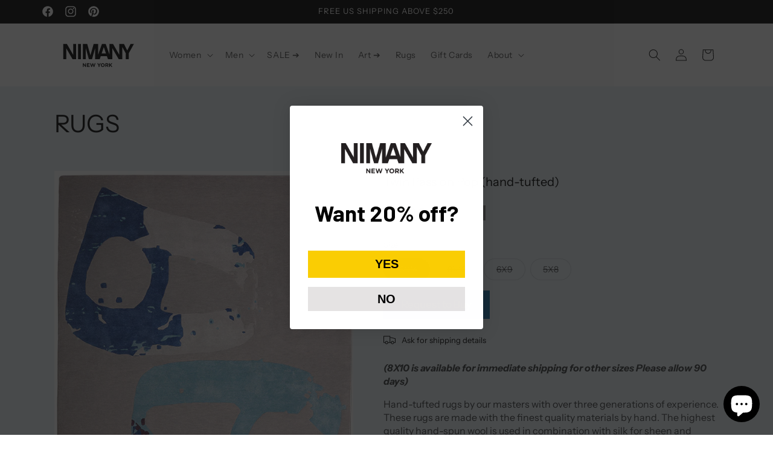

--- FILE ---
content_type: text/javascript; charset=utf-8
request_url: https://www.nimany.com/products/twin-passion-pop-hand-tufted.js
body_size: 1138
content:
{"id":6159410102445,"title":"Twin Passion Pop (hand-tufted)","handle":"twin-passion-pop-hand-tufted","description":"\u003cmeta charset=\"utf-8\"\u003e\n\u003cp\u003e\u003cmeta charset=\"utf-8\"\u003e\u003cem\u003e\u003cstrong\u003e(8X10 is available for immediate shipping for other sizes Please allow 90 days)\u003c\/strong\u003e\u003c\/em\u003e\u003c\/p\u003e\n\u003cp\u003e\u003cspan\u003eHand-tufted rugs by our masters with over three generations of experience. These rugs are made with the finest quality materials by hand. The highest quality hand-spun wool is used in combination with silk for sheen and effect. Specially formulated dyes are used to produce lively colors while preventing color bleeding  and running of colors if the rugs get wet.\u003c\/span\u003e\u003c\/p\u003e\n\u003cp\u003e\u003cspan\u003e\u003cimg alt=\"\" src=\"https:\/\/cdn.shopify.com\/s\/files\/1\/0203\/7394\/files\/10_480x480.jpg?v=1609086233\"\u003e\u003c\/span\u003e\u003c\/p\u003e\n\u003cp\u003e\u003cbr\u003e\u003c\/p\u003e","published_at":"2020-12-26T06:05:40-08:00","created_at":"2020-12-26T06:04:27-08:00","vendor":"Nima Behnoud","type":"Rugs","tags":[],"price":295000,"price_min":295000,"price_max":620000,"available":false,"price_varies":true,"compare_at_price":null,"compare_at_price_min":0,"compare_at_price_max":0,"compare_at_price_varies":false,"variants":[{"id":37796493459629,"title":"10X14","option1":"10X14","option2":null,"option3":null,"sku":"","requires_shipping":true,"taxable":true,"featured_image":null,"available":false,"name":"Twin Passion Pop (hand-tufted) - 10X14","public_title":"10X14","options":["10X14"],"price":620000,"weight":31751,"compare_at_price":null,"inventory_quantity":0,"inventory_management":"shopify","inventory_policy":"deny","barcode":"","requires_selling_plan":false,"selling_plan_allocations":[]},{"id":37796493492397,"title":"8X10","option1":"8X10","option2":null,"option3":null,"sku":"","requires_shipping":true,"taxable":true,"featured_image":null,"available":false,"name":"Twin Passion Pop (hand-tufted) - 8X10","public_title":"8X10","options":["8X10"],"price":415000,"weight":31751,"compare_at_price":null,"inventory_quantity":0,"inventory_management":"shopify","inventory_policy":"deny","barcode":"","requires_selling_plan":false,"selling_plan_allocations":[]},{"id":37796493525165,"title":"6X9","option1":"6X9","option2":null,"option3":null,"sku":"","requires_shipping":true,"taxable":true,"featured_image":null,"available":false,"name":"Twin Passion Pop (hand-tufted) - 6X9","public_title":"6X9","options":["6X9"],"price":345000,"weight":31751,"compare_at_price":null,"inventory_quantity":0,"inventory_management":"shopify","inventory_policy":"deny","barcode":"","requires_selling_plan":false,"selling_plan_allocations":[]},{"id":37796493557933,"title":"5X8","option1":"5X8","option2":null,"option3":null,"sku":"","requires_shipping":true,"taxable":true,"featured_image":null,"available":false,"name":"Twin Passion Pop (hand-tufted) - 5X8","public_title":"5X8","options":["5X8"],"price":295000,"weight":31751,"compare_at_price":null,"inventory_quantity":0,"inventory_management":"shopify","inventory_policy":"deny","barcode":"","requires_selling_plan":false,"selling_plan_allocations":[]}],"images":["\/\/cdn.shopify.com\/s\/files\/1\/0203\/7394\/products\/webrug9.jpg?v=1608991488","\/\/cdn.shopify.com\/s\/files\/1\/0203\/7394\/products\/details1.jpg?v=1608991522","\/\/cdn.shopify.com\/s\/files\/1\/0203\/7394\/products\/details2.jpg?v=1608991522","\/\/cdn.shopify.com\/s\/files\/1\/0203\/7394\/products\/10_ac4986c4-582f-4b98-8ffb-77070ef5f0c4.jpg?v=1609086221"],"featured_image":"\/\/cdn.shopify.com\/s\/files\/1\/0203\/7394\/products\/webrug9.jpg?v=1608991488","options":[{"name":"Size","position":1,"values":["10X14","8X10","6X9","5X8"]}],"url":"\/products\/twin-passion-pop-hand-tufted","media":[{"alt":null,"id":15402477486253,"position":1,"preview_image":{"aspect_ratio":0.789,"height":760,"width":600,"src":"https:\/\/cdn.shopify.com\/s\/files\/1\/0203\/7394\/products\/webrug9.jpg?v=1608991488"},"aspect_ratio":0.789,"height":760,"media_type":"image","src":"https:\/\/cdn.shopify.com\/s\/files\/1\/0203\/7394\/products\/webrug9.jpg?v=1608991488","width":600},{"alt":null,"id":15402479190189,"position":2,"preview_image":{"aspect_ratio":0.92,"height":652,"width":600,"src":"https:\/\/cdn.shopify.com\/s\/files\/1\/0203\/7394\/products\/details1.jpg?v=1608991522"},"aspect_ratio":0.92,"height":652,"media_type":"image","src":"https:\/\/cdn.shopify.com\/s\/files\/1\/0203\/7394\/products\/details1.jpg?v=1608991522","width":600},{"alt":null,"id":15402477846701,"position":3,"preview_image":{"aspect_ratio":0.803,"height":747,"width":600,"src":"https:\/\/cdn.shopify.com\/s\/files\/1\/0203\/7394\/products\/details2.jpg?v=1608991522"},"aspect_ratio":0.803,"height":747,"media_type":"image","src":"https:\/\/cdn.shopify.com\/s\/files\/1\/0203\/7394\/products\/details2.jpg?v=1608991522","width":600},{"alt":null,"id":15409912512685,"position":4,"preview_image":{"aspect_ratio":1.402,"height":428,"width":600,"src":"https:\/\/cdn.shopify.com\/s\/files\/1\/0203\/7394\/products\/10_ac4986c4-582f-4b98-8ffb-77070ef5f0c4.jpg?v=1609086221"},"aspect_ratio":1.402,"height":428,"media_type":"image","src":"https:\/\/cdn.shopify.com\/s\/files\/1\/0203\/7394\/products\/10_ac4986c4-582f-4b98-8ffb-77070ef5f0c4.jpg?v=1609086221","width":600}],"requires_selling_plan":false,"selling_plan_groups":[]}